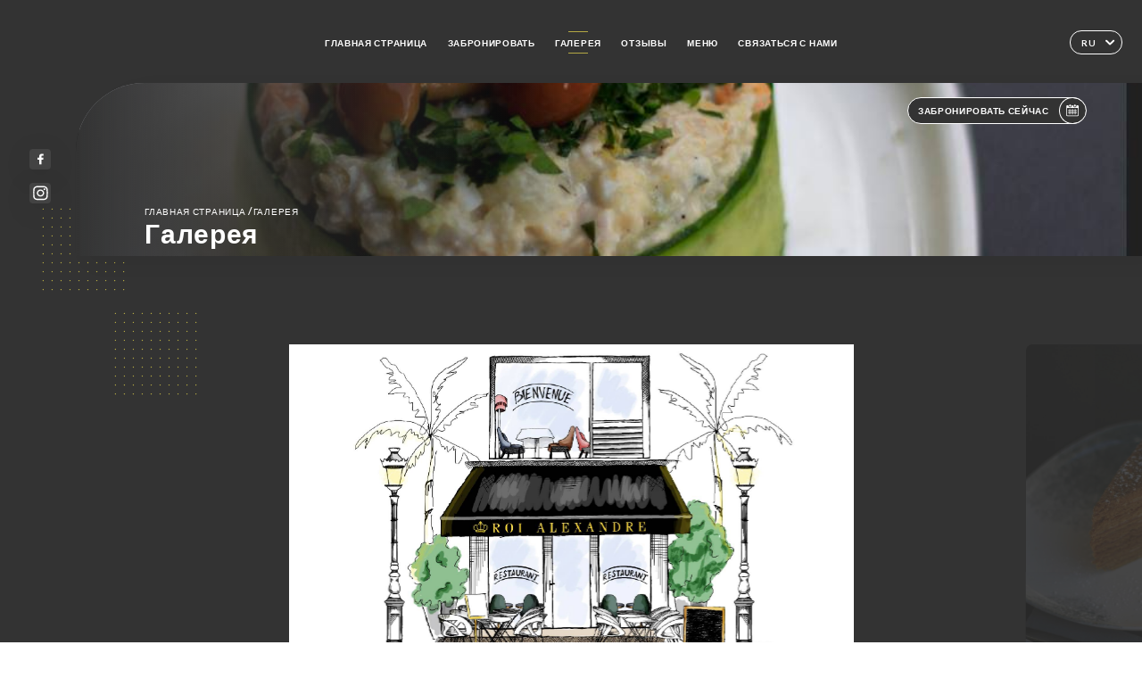

--- FILE ---
content_type: text/html; charset=UTF-8
request_url: https://roialexandre-nice.fr/ru/gallery
body_size: 6395
content:
<!DOCTYPE html>
<html lang="ru">
    <head>
        <meta charset="utf-8">
        <meta name="viewport" content="width=device-width, initial-scale=1, maximum-scale=1">
        <meta name="csrf-token" content="ulnqYGlB2ZN5dovFBPJ55D0fEU4Myj0sLPa50ITs">
                    <link rel="apple-touch-icon" sizes="180x180" href="https://roialexandre-nice.fr/favicons/apple-touch-icon.png">
            <link rel="icon" type="image/png" sizes="32x32" href="https://roialexandre-nice.fr/favicons/favicon-32x32.png">
            <link rel="icon" type="image/png" sizes="16x16" href="https://roialexandre-nice.fr/favicons/favicon-16x16.png">
        
        <title>ROI ALEXANDRE NICE | Site officiel, commandez et réservez en ligne </title>

        <!-- Styles -->
        <link rel="stylesheet" href="/css/app.css?id=a8b8dbdca731fb5ec49396010164a31c">

        <!-- Scripts -->
        <script src="/js/app.js?id=4b66e7ca790acdb9758e3604730f7198" defer></script>       

        <!-- Google tag (gtag.js) -->
<script async src="https://www.googletagmanager.com/gtag/js?id=G-87SSDFTBXB"></script>
<script>
 window.dataLayer = window.dataLayer || [];
 function gtag(){dataLayer.push(arguments);}
 gtag('js', new Date());

gtag('config', 'G-87SSDFTBXB');
</script>
    </head>
    <body>
        <div class="container dark">
            <!-- Adding #header__navigation -->
<div class="header-contain ">
    <button type="button" class="burger-menu" id="burger_menu">
        <span class="burger-circle">
            <span class="burger-bars">
                <span class="first-bar"></span>
                <span class="second-bar"></span>
                <span class="third-bar"></span>
            </span>
        </span>
        <div class="menu-text">меню</div>
    </button>
    <div class="lang">
        <span class="btn-primary">
            <span class="text">
                ru
            </span>
            <span class="icon">
                <i class="ic ic-arrow-down"></i>
            </span>
        </span>
    
        <div class="lang_contain drop-flag">
    <div class="blur_lang"></div>
    <div class="lang_container ">
        <a href="#" class="close">
            <i class="ic ic-close"></i>
        </a>
        <div class="header_lang">
            <img src="/svg/shapes/language_illu.svg" alt="">
            <p>Выберите язык:</p>
        </div>
        <ul>
                                                                                                                                                                                                                                                                                                                                        <li>
                        <a class="active" href="/ru/gallery">
                            <i class="flag flag-ru"></i>
                            <span>Русский</span>
                            <i class="ic ic_check_lang"></i>
                        </a>
                    </li>
                                                                                                                                                                        
                                                <li>
                        <a href="/fr/gallery">
                            <i class="flag flag-fr"></i>
                            <span>Французский</span>
                        </a>
                    </li>
                                                                <li>
                        <a href="/en/gallery">
                            <i class="flag flag-en"></i>
                            <span>Английский</span>
                        </a>
                    </li>
                                                                <li>
                        <a href="/es/gallery">
                            <i class="flag flag-es"></i>
                            <span>Испанский</span>
                        </a>
                    </li>
                                                                <li>
                        <a href="/ca/gallery">
                            <i class="flag flag-ca"></i>
                            <span>Каталанский</span>
                        </a>
                    </li>
                                                                <li>
                        <a href="/it/gallery">
                            <i class="flag flag-it"></i>
                            <span>Итальянский</span>
                        </a>
                    </li>
                                                                <li>
                        <a href="/de/gallery">
                            <i class="flag flag-de"></i>
                            <span>Немецкий</span>
                        </a>
                    </li>
                                                                <li>
                        <a href="/pt/gallery">
                            <i class="flag flag-pt"></i>
                            <span>Португальский</span>
                        </a>
                    </li>
                                                                <li>
                        <a href="/sv/gallery">
                            <i class="flag flag-sv"></i>
                            <span>Шведский</span>
                        </a>
                    </li>
                                                                <li>
                        <a href="/zh/gallery">
                            <i class="flag flag-zh"></i>
                            <span>简体中文 (китайский)</span>
                        </a>
                    </li>
                                                                <li>
                        <a href="/ja/gallery">
                            <i class="flag flag-ja"></i>
                            <span>Японский</span>
                        </a>
                    </li>
                                                                                            <li>
                        <a href="/ar/gallery">
                            <i class="flag flag-ar"></i>
                            <span>Арабский язык</span>
                        </a>
                    </li>
                                                                <li>
                        <a href="/nl/gallery">
                            <i class="flag flag-nl"></i>
                            <span>Голландский</span>
                        </a>
                    </li>
                                                                <li>
                        <a href="/ko/gallery">
                            <i class="flag flag-ko"></i>
                            <span>한국어 (корейский)</span>
                        </a>
                    </li>
                                                                <li>
                        <a href="/cs/gallery">
                            <i class="flag flag-cs"></i>
                            <span>Чешский</span>
                        </a>
                    </li>
                                                                <li>
                        <a href="/el/gallery">
                            <i class="flag flag-el"></i>
                            <span>Греческий</span>
                        </a>
                    </li>
                                    </ul>
    </div>
</div>
    
    </div>
    <div class="blur-main-menu"></div>
    <section class="menu-bar">
        <div class="row">
            <span class="menu-close" id="menu_close"></span>
            <header>
                <!-- Header Menu navigation -->
                <div class="menu-overlay-mobile">
                    <div class="pattern-1 pattern-top pattern"></div>
                    <div class="pattern-1 pattern-bottom pattern"></div>
                    <!-- Social Media Links -->
                    <div class="social-networks">
                                                <a href="https://www.facebook.com/RoiAlexandreNice?locale=fr_FR" target="_blank" title="Facebook">
                            <i class="fa-brands fa-facebook"></i>
                        </a>
                                                <a href="https://www.instagram.com/roialexandrenice/" target="_blank" title="Instagram">
                            <i class="fa-brands fa-instagram"></i>
                        </a>
                                            </div>
                    <!-- Social Media Links -->
                </div>
                <!-- Header Menu navigation -->
                <div class="header__menu-right">
                    <div class=" menu__items">
                        <ul class="menu">
                                                                                                <li><a href="https://roialexandre-nice.fr/ru" class=" link">Главная страница</a></li>
                                                                                                                                            <li><a href="https://roialexandre-nice.fr/ru/booking" class=" link">Забронировать</a></li>
                                                                                                            
                                                                    
                                                                                                <li><a href="https://roialexandre-nice.fr/ru/gallery" class="active link">Галерея</a></li>
                                                                                                    
                                                                                                <li><a href="https://roialexandre-nice.fr/ru/opinions" class=" link">Отзывы</a></li>
                                                                                                    
                                                                                                <li><a href="https://roialexandre-nice.fr/ru/services" class=" link">Меню</a></li>
                                                                                                    
                                                                                                <li><a href="https://roialexandre-nice.fr/ru/contact" class=" link">Связаться с нами</a></li>
                                                                                                    
                                                    </ul>
                    </div>
                </div>
                <!-- Header Menu navigation -->
            </header>
        </div>
    </section>
    <!-- End #header__navigation -->
</div>
    <div class="header-page">
        <div class="scroll-section">
            <!-- See more Button scroll -->            
        </div>  
        <!-- Square Pattern -->
        <div class="pattern-1 pattern-left pattern "></div>
        <!-- Square Pattern -->
        <main style="background-image: url('https://uniiti.com/images/shops/slides/e7b503822e350630c49e196616b776ee23e6623c.png')" class="">
            <section>
                
                <!-- Voir sur la carte Button -->
                <div class="main-top vnoire-details">
                    <div class="header__menu-left">
                                                    <div class="menu__btns">
                                <a href="https://roialexandre-nice.fr/ru/booking" class="btn-primary">
                                    <span class="text">
                                        Забронировать сейчас
                                    </span>
                                    <span class="icon">
                                        <i class="ic ic-calendar"></i>
                                    </span>
                                </a>
                            </div>
                                                                                                                    </div>
                </div>
                <!-- Voir sur la carte Button -->

                <div class="filter"></div>

                <!-- Social Media Links -->
                <div class="social-networks">
                                <a href="https://www.facebook.com/RoiAlexandreNice?locale=fr_FR" target="_blank" title="Facebook">
                    <i class="fa-brands fa-facebook"></i>
                </a>
                                <a href="https://www.instagram.com/roialexandrenice/" target="_blank" title="Instagram">
                    <i class="fa-brands fa-instagram"></i>
                </a>
                                </div>
                <!-- Social Media Links -->

                <!-- Content of Top main page -->
                <div class="main-middle ">
                    <div class="block-headline">
                        <a href="#">Главная страница <span>/</span>Галерея</a>
                        <h1>
                            Галерея
                        </h1>
                    </div>
                </div>
                <!-- Content of Top main page -->

            </section>
        </main>
        <section class="quotes reach">
        <div class="contain">
            <div class="row">
                            </div>
        </div>
    </section>

    <section class="gallery">
        <!-- Latest News Card Section -->
                <div class="row">
            <div class="pattern-1 pattern-left pattern"></div>
            <div class="pattern-1 pattern-right pattern"></div>
            <div class="swiper post-swiper">
                <!-- Additional required wrapper -->
                <div class="swiper-wrapper swiper-slide-post">
                                                                <div class="swiper-slide">
                            <div class="item" data-slide="0">
                                <img src="https://uniiti.com/images/shops/slides/c1b55b943d034145f9c91c99831f17a31064f7aa.png" class="swiper-lazy" />
                                <div class="swiper-lazy-preloader"></div>
                            </div>
                                                    </div>
                                            <div class="swiper-slide">
                            <div class="item" data-slide="1">
                                <img src="https://uniiti.com/images/shops/slides/ea24d60de112d6238fd6225e16c54ce8bbd06480.png" class="swiper-lazy" />
                                <div class="swiper-lazy-preloader"></div>
                            </div>
                                                    </div>
                                            <div class="swiper-slide">
                            <div class="item" data-slide="2">
                                <img src="https://uniiti.com/images/shops/slides/dee341c7153248c1948fa222d2a857809d0e0846.png" class="swiper-lazy" />
                                <div class="swiper-lazy-preloader"></div>
                            </div>
                                                    </div>
                                            <div class="swiper-slide">
                            <div class="item" data-slide="3">
                                <img src="https://uniiti.com/images/shops/slides/4effcf7093078dfbb2fec53bcce1ab2375fe6e26.png" class="swiper-lazy" />
                                <div class="swiper-lazy-preloader"></div>
                            </div>
                                                    </div>
                                            <div class="swiper-slide">
                            <div class="item" data-slide="4">
                                <img src="https://uniiti.com/images/shops/slides/e90dc0a2af58c009454f52779ba9b861e5a5cbf4.png" class="swiper-lazy" />
                                <div class="swiper-lazy-preloader"></div>
                            </div>
                                                    </div>
                                            <div class="swiper-slide">
                            <div class="item" data-slide="5">
                                <img src="https://uniiti.com/images/shops/slides/e7b503822e350630c49e196616b776ee23e6623c.png" class="swiper-lazy" />
                                <div class="swiper-lazy-preloader"></div>
                            </div>
                                                    </div>
                                            <div class="swiper-slide">
                            <div class="item" data-slide="6">
                                <img src="https://uniiti.com/images/shops/slides/7ba99406619078f773356657768d90e5aaf316ba.png" class="swiper-lazy" />
                                <div class="swiper-lazy-preloader"></div>
                            </div>
                                                    </div>
                                            <div class="swiper-slide">
                            <div class="item" data-slide="7">
                                <img src="https://uniiti.com/images/shops/slides/1e6c81aee69e7952fb911fe1d64270d13f41757f.png" class="swiper-lazy" />
                                <div class="swiper-lazy-preloader"></div>
                            </div>
                                                    </div>
                                            <div class="swiper-slide">
                            <div class="item" data-slide="8">
                                <img src="https://uniiti.com/images/shops/slides/cedbd52ae2b4a5786eaa7e37eaba4fbf21b70eb8.png" class="swiper-lazy" />
                                <div class="swiper-lazy-preloader"></div>
                            </div>
                                                    </div>
                                            <div class="swiper-slide">
                            <div class="item" data-slide="9">
                                <img src="https://uniiti.com/images/shops/slides/299b5c3b48bd5a2730c6a30e91baf93ccf9a1997.png" class="swiper-lazy" />
                                <div class="swiper-lazy-preloader"></div>
                            </div>
                                                    </div>
                                    </div>
                <!-- If we need navigation buttons -->
                <div class="navigation">
                    <div class="read-more swiper-button-prev">
                        <a href="#" class="see-news">
                            <i class="ic ic-arrow-left"></i>
                        </a>
                    </div>
                    <div class="read-more swiper-button-next">
                        <a href="#" class="see-news">
                            <i class="ic ic-arrow-right"></i>
                        </a>
                    </div>
                </div>
            </div>
            <div class="popup" style="display:none;">
                <div class="read-more close-btn">
                    <a href="#" class="see-news close">
                        <i class="ic ic-close"></i>
                    </a>
                </div>
                <div class="swiper gallery-popup">
                    <div class="swiper-wrapper">
                                                                        <div class="gallery-image swiper-slide">
                                <div class="item" data-slide="0">
                                    <img src="https://uniiti.com/images/shops/slides/c1b55b943d034145f9c91c99831f17a31064f7aa.png" class="swiper-lazy" />
                                </div>
                                                            </div>
                                                    <div class="gallery-image swiper-slide">
                                <div class="item" data-slide="1">
                                    <img src="https://uniiti.com/images/shops/slides/ea24d60de112d6238fd6225e16c54ce8bbd06480.png" class="swiper-lazy" />
                                </div>
                                                            </div>
                                                    <div class="gallery-image swiper-slide">
                                <div class="item" data-slide="2">
                                    <img src="https://uniiti.com/images/shops/slides/dee341c7153248c1948fa222d2a857809d0e0846.png" class="swiper-lazy" />
                                </div>
                                                            </div>
                                                    <div class="gallery-image swiper-slide">
                                <div class="item" data-slide="3">
                                    <img src="https://uniiti.com/images/shops/slides/4effcf7093078dfbb2fec53bcce1ab2375fe6e26.png" class="swiper-lazy" />
                                </div>
                                                            </div>
                                                    <div class="gallery-image swiper-slide">
                                <div class="item" data-slide="4">
                                    <img src="https://uniiti.com/images/shops/slides/e90dc0a2af58c009454f52779ba9b861e5a5cbf4.png" class="swiper-lazy" />
                                </div>
                                                            </div>
                                                    <div class="gallery-image swiper-slide">
                                <div class="item" data-slide="5">
                                    <img src="https://uniiti.com/images/shops/slides/e7b503822e350630c49e196616b776ee23e6623c.png" class="swiper-lazy" />
                                </div>
                                                            </div>
                                                    <div class="gallery-image swiper-slide">
                                <div class="item" data-slide="6">
                                    <img src="https://uniiti.com/images/shops/slides/7ba99406619078f773356657768d90e5aaf316ba.png" class="swiper-lazy" />
                                </div>
                                                            </div>
                                                    <div class="gallery-image swiper-slide">
                                <div class="item" data-slide="7">
                                    <img src="https://uniiti.com/images/shops/slides/1e6c81aee69e7952fb911fe1d64270d13f41757f.png" class="swiper-lazy" />
                                </div>
                                                            </div>
                                                    <div class="gallery-image swiper-slide">
                                <div class="item" data-slide="8">
                                    <img src="https://uniiti.com/images/shops/slides/cedbd52ae2b4a5786eaa7e37eaba4fbf21b70eb8.png" class="swiper-lazy" />
                                </div>
                                                            </div>
                                                    <div class="gallery-image swiper-slide">
                                <div class="item" data-slide="9">
                                    <img src="https://uniiti.com/images/shops/slides/299b5c3b48bd5a2730c6a30e91baf93ccf9a1997.png" class="swiper-lazy" />
                                </div>
                                                            </div>
                                            </div>
                    <!-- If we need navigation buttons -->
                    <div class="navigation">
                        <div class="read-more swiper-button-prev">
                            <a href="#" class="see-news">
                                <i class="ic ic-arrow-left"></i>
                            </a>
                            <p>
                                назад
                            </p>
                        </div>
                        <div class="read-more swiper-button-next">
                            <a href="#" class="see-news">
                                <i class="ic ic-arrow-right"></i>
                            </a>
                            <p>
                                далее
                            </p>
                        </div>
                    </div>
                </div>
            </div>
        </div>
                                <div class="contain header-gallery social_hide">
            <!-- Latest News Card Section -->
            <div class="row">
                <h2>
                    В эфире
                </h2>
                            </div>
        </div>

        <div class="row">
            <div class="swiper direct">
                <!-- Additional required wrapper -->
                <div class="swiper-wrapper feed">

                </div>
                <!-- If we need navigation buttons -->
                <div class="navigation">
                    <div class="read-more swiper-button-prev">
                        <a href="#" class="see-news">
                            <i class="ic ic-arrow-left"></i>
                        </a>
                    </div>
                    <div class="read-more swiper-button-next">
                        <a href="#" class="see-news">
                            <i class="ic ic-arrow-right"></i>
                        </a>
                    </div>
                </div>
            </div>
            <div class="popup-direct" style="display: none;">
                <div class="read-more close-btn">
                    <a href="#" class="see-news close">
                        <i class="ic ic-close"></i>
                    </a>
                </div>

                <div class="swiper gallery-popup-direct">
                    <div class="swiper-wrapper">
                        
                    </div>
                    <!-- If we need navigation buttons -->
                    <div class="navigation">
                        <div class="read-more swiper-button-prev">
                            <a href="#" class="see-news">
                                <i class="ic ic-arrow-left"></i>
                            </a>
                            <p>
                                назад
                            </p>
                        </div>
                        <div class="read-more swiper-button-next">
                            <a href="#" class="see-news">
                                <i class="ic ic-arrow-right"></i>
                            </a>
                            <p>
                                далее
                            </p>
                        </div>
                    </div>
                </div>
            </div>
        </div>
            </section>

    </div>

            <section class="badges-footer">
                <div class="contain">
                    <div class="row ">
                        <h3>Вы также можете найти нас на следующих платформах…</h3>
                        <ul>
                                                            <li class="tooltip">
                                    <a href="https://www.tripadvisor.fr/Restaurant_Review-g187234-d23801178-Reviews-Roi_Alexandre_Nice-Nice_French_Riviera_Cote_d_Azur_Provence_Alpes_Cote_d_Azur.html" target="_blank">
                                        <i class="bd bd-tripadvisor"></i>
                                    </a>
                                    <span class="tooltiptext">Trip Advisor</span>
                                </li>
                                                            <li class="tooltip">
                                    <a href="https://uniiti.com/shop/roi-alexandre-nice" target="_blank">
                                        <i class="bd bd-uniiti"></i>
                                    </a>
                                    <span class="tooltiptext">Uniiti</span>
                                </li>
                                                    </ul>
                    </div>
                </div>
            </section>

            <section class="footer">
                <div class="contain">
                    <div class="row">
                        <div class="footer-container">
                            <div class="footer-identity">
                                <h2>Roi Alexandre Nice</h2>
                                <address>
                                                                            <span>38 Rue de France</span>
                                        <span>06000 Nice France</span>
                                                                    </address>
                                                                    <a href="tel:+33489006202" class="btn-primary phone_btn">
                                        <span class="text">
                                            +33489006202
                                        </span>
                                        <span class="icon">
                                            <i class="ic ic-phone"></i>
                                        </span>
                                    </a>
                                                                <div class="lang">
                                    <span class="btn-primary">
                                        <span class="text">
                                            ru
                                        </span>
                                        <span class="icon">
                                            <i class="ic ic-arrow-down"></i>
                                        </span>
                                    </span>
                                
                                    <div class="lang_contain drop-flag">
    <div class="blur_lang"></div>
    <div class="lang_container ">
        <a href="#" class="close">
            <i class="ic ic-close"></i>
        </a>
        <div class="header_lang">
            <img src="/svg/shapes/language_illu.svg" alt="">
            <p>Выберите язык:</p>
        </div>
        <ul>
                                                                                                                                                                                                                                                                                                                                        <li>
                        <a class="active" href="/ru/gallery">
                            <i class="flag flag-ru"></i>
                            <span>Русский</span>
                            <i class="ic ic_check_lang"></i>
                        </a>
                    </li>
                                                                                                                                                                        
                                                <li>
                        <a href="/fr/gallery">
                            <i class="flag flag-fr"></i>
                            <span>Французский</span>
                        </a>
                    </li>
                                                                <li>
                        <a href="/en/gallery">
                            <i class="flag flag-en"></i>
                            <span>Английский</span>
                        </a>
                    </li>
                                                                <li>
                        <a href="/es/gallery">
                            <i class="flag flag-es"></i>
                            <span>Испанский</span>
                        </a>
                    </li>
                                                                <li>
                        <a href="/ca/gallery">
                            <i class="flag flag-ca"></i>
                            <span>Каталанский</span>
                        </a>
                    </li>
                                                                <li>
                        <a href="/it/gallery">
                            <i class="flag flag-it"></i>
                            <span>Итальянский</span>
                        </a>
                    </li>
                                                                <li>
                        <a href="/de/gallery">
                            <i class="flag flag-de"></i>
                            <span>Немецкий</span>
                        </a>
                    </li>
                                                                <li>
                        <a href="/pt/gallery">
                            <i class="flag flag-pt"></i>
                            <span>Португальский</span>
                        </a>
                    </li>
                                                                <li>
                        <a href="/sv/gallery">
                            <i class="flag flag-sv"></i>
                            <span>Шведский</span>
                        </a>
                    </li>
                                                                <li>
                        <a href="/zh/gallery">
                            <i class="flag flag-zh"></i>
                            <span>简体中文 (китайский)</span>
                        </a>
                    </li>
                                                                <li>
                        <a href="/ja/gallery">
                            <i class="flag flag-ja"></i>
                            <span>Японский</span>
                        </a>
                    </li>
                                                                                            <li>
                        <a href="/ar/gallery">
                            <i class="flag flag-ar"></i>
                            <span>Арабский язык</span>
                        </a>
                    </li>
                                                                <li>
                        <a href="/nl/gallery">
                            <i class="flag flag-nl"></i>
                            <span>Голландский</span>
                        </a>
                    </li>
                                                                <li>
                        <a href="/ko/gallery">
                            <i class="flag flag-ko"></i>
                            <span>한국어 (корейский)</span>
                        </a>
                    </li>
                                                                <li>
                        <a href="/cs/gallery">
                            <i class="flag flag-cs"></i>
                            <span>Чешский</span>
                        </a>
                    </li>
                                                                <li>
                        <a href="/el/gallery">
                            <i class="flag flag-el"></i>
                            <span>Греческий</span>
                        </a>
                    </li>
                                    </ul>
    </div>
</div>
                                
                                </div>
                            </div>
                            <div class="footer-list ">
                                <ul>
                                                                                                                        <li><a href="https://roialexandre-nice.fr/ru" class="link">Главная страница</a></li>
                                                                                                                                                                <li><a href="https://roialexandre-nice.fr/ru/gallery" class="link">Галерея</a></li>
                                                                                                                                                                <li><a href="https://roialexandre-nice.fr/ru/opinions" class="link">Отзывы</a></li>
                                                                                                                                                                <li><a href="https://roialexandre-nice.fr/ru/services" class="link">Меню</a></li>
                                                                                                                                                                <li><a href="https://roialexandre-nice.fr/ru/contact" class="link">Связаться с нами</a></li>
                                                                                                                <li><a href="https://roialexandre-nice.fr/ru/legal-notice">Официальное уведомление</a></li>
                                </ul>
                            </div>
                                                        <div class="divider"></div>
                            <div class="newsletter ">
                                <div class="right">
                                    <div class="newsletter-details">
    <h2>
        Следить за всеми новостями о Roi Alexandre Nice
    </h2>
    <!-- Social Media Links -->
    <div class="social-networks">
            <a href="https://www.facebook.com/RoiAlexandreNice?locale=fr_FR" target="_blank" title="Facebook">
            <i class="fa-brands fa-facebook"></i>
        </a>
            <a href="https://www.instagram.com/roialexandrenice/" target="_blank" title="Instagram">
            <i class="fa-brands fa-instagram"></i>
        </a>
        </div>
    <!-- Social Media Links -->
    <p>
        Подписаться на нашу новостную рассылку, чтобы быть в курсе предстоящих мероприятий и акций.
    </p>
    <div class="info-letter"></div>
    <div class="form-input">
        <form id="form" method="POST"
      action="https://roialexandre-nice.fr/ru/submit-newsletter"
      class="form-letter"
>
    <input type="hidden" name="_token" value="ulnqYGlB2ZN5dovFBPJ55D0fEU4Myj0sLPa50ITs" autocomplete="off">
    
    <input class="checkfield" name="email" placeholder="Ваш адрес электронной почты…">
            <button id="addLetter" type="submit">OK</button>
</form>
    </div>
</div>                                </div>
                            </div>
                                                        
                        </div>
                        <div class="copyright-container">
                            <div class="copyright">© Авторское право 2026 - Roi Alexandre Nice - все права защищены</div>
                            <div class="designed-by ">
                                <span>Сайт создан с</span>
                                <span class="ic ic-heart"></span>
                                <span>в</span>
                                <div class="dashed"></div>
                                <span class="ic ic-eiffeltower"></span>
                                <span>на платформе <a href="https://uniiti.com/" target="_blank">Uniiti</a></span>
                            </div>
                        </div>
                    </div>
                </div>
            </section>

            <!-- Scroll bottom secttion-->
                                                <nav class="reserve-section">    
                        <a href="https://roialexandre-nice.fr/ru/booking" target=&quot;_blank&quot;>
                            <i class="illu illu-waitlist"></i>
                            <span>Забронировать сейчас</span>
                        </a>
                    </nav>                    
                            
            <!-- Quick links-->
            <nav class="nav-mobile">
                                                                                                                                                                        <a href="https://roialexandre-nice.fr/ru/booking"><i class="illu illu-reserver" title="Réserver"></i> Забронировать</a>                
                                                                                                        <a href="https://roialexandre-nice.fr/ru/services"><i class="illu illu-menu" title="Carte"></i> Меню</a>
                                                                                <a href="https://maps.google.com/?q=43.6958694,7.259993" target="_blank"><i class="illu illu-itineraire" title="Itinéraire"></i> Itinéraire</a>                    
                                                </nav>



        </div>

        
        <style>        
            main section .see-more .square,
            .header-page .articles .contain .row .card .content .left h2::after,
            .header-page .events .contain .row .card .content .left h2::after,
            .faq .contain .row .question::after, .legales .contain .row .question::after,
            .row header .header__menu-right .menu__items .menu li .link:hover::after,
            .row header .header__menu-right .menu__items .menu li .link:hover::before,
            .row header .header__menu-right .menu__items .menu li .active::before,
            .row header .header__menu-right .menu__items .menu li .active::after,
            section .contain .row .latest-news .news-content .left .title a::after,
            .scroll-section .see-more .square,
            .services_items::after,
            .services .contain .row .services_menu .services_pack .info_menu .info p::after,
            .social-networks .diveder,
            .reserve-section,
            .container.dark .both-btn .divider,
            .container.black .both-btn .divider {
                background-color: #B4A944;
            }
            .black main section .filter {
                background-color: #080808;
                opacity: 0.4                
            }
            .row .about-us .description,
            main section .see-more .arrow,
            .scroll-section .see-more .square,
            .scroll-section .see-more .arrow,
            .btn-primary:hover,
            .btn-primary:hover .icon,
            .see-more:hover,
            .read-more a:hover,
            .read-more span:hover,
            .container.dark .btn-primary:hover,
            main section .main-bottom .block-avis .link-arrow a:hover,
            .services .contain .row .header .tabs .tab-item a.active-item,
            .services .contain .row .header .tabs .tab-item a:hover {
                border-color: #B4A944 !important;
            }
            .container .lang .lang_contain .lang_container ul li a:hover,
            .container .lang .lang_contain .lang_container ul li a.active {
                border-color: #B4A944 !important;
                box-shadow: 0px 8px 34px rgba(0, 0, 0, 0.06);
            }
            .pattern,
            .row .review .right-review .ic-quote-left,
            .row .review .right-review .ic-quote-right,
            .quotes .row .ic,
            .container.black main section .main-middle .mobile-pattern,
            main section .main-middle .mobile-pattern,
            .news-articles .left .arrows-news,
            .services .contain .row .notice .ic-info-services,
            .services .contain .row .services_menu .divider i,
            section .contain .row .latest-news .news-image,
            .news-articles .right .articles-card .image,
            .container.dark .reserve-section a .illu-reserver,
            .container.dark .reserve-section a .illu-order,
            .container.black .reserve-section a .illu-reserver,
            .container.black .reserve-section a .illu-order,
            .container.dark .reserve-section a .illu-waitlist,
            .container.black .reserve-section a .illu-waitlist,
            .container .lang .lang_contain .lang_container ul li .ic_check_lang,
            .gallery .row .video-swiper .swiper-slide-video .swiper-slide .thumb_cover{ 
                background-color: #B4A944;
                -webkit-mask-size: contain;
                mask-size: cover;
                -webkit-mask-repeat: no-repeat;
                -webkit-mask-position: center center;                
            }
            .container.dark .reserve-section span,
            .container.black .reserve-section span {
                color: #B4A944;
            }
            .row .about-us .description a,
            .article-detail .contain .row .content .content-description a{
                color: #B4A944;
                text-decoration: underline;
                display: inline-block;
            }
            .booking .row .links a:hover,
            .booking .contain .row .iframe .links a:hover,
            .usel .contain .row .iframe .links a:hover {
                border-color: #B4A944;
                color: #B4A944 !important;
            }
            main section .main-middle .block-headline h1 {
                font-size: clamp(30px, 60px, 50px);
            }
            @media screen and (max-width: 1024px) {
                main section .main-middle .block-headline .block-logo .filter-logo-desktop {
                        display: none;
                }
                main section .main-middle .block-headline .block-logo .filter-logo-mobile {
                    display: flex;
                    align-items: center;
                    justify-content: center;                    
                }                
                main section .main-middle .block-headline h1 {
                    font-size: clamp(30px,60px, 50px);
                    line-height: 60px;
                }
            }
        </style>
    </body>
</html>
<script>
    translation = {
        empty_field: 'Ой! Пожалуйста, введите свой адрес электронной почты',
        newsletter_success: 'Поздравляем, Вы подписались на новостную рассылку.',
        newsletter_error: 'Неправильный формат адреса электронной почты. Пример: name@domain.com',
        newsletter_exist: 'ой! Вы уже подписались на новостную рассылку',
    },
    shop = {
        longitude: '7.259993',
        latitude: '43.6958694'
    },
    env = {
        BOOKING_PARAM: 'https://uniiti.com',
        CURRENT_DOMAIN: 'uniiti-prod.com',
        uniiti_id: '2016',
        MAP_API_TOKEN:  '',
    }
</script>


--- FILE ---
content_type: image/svg+xml
request_url: https://roialexandre-nice.fr/svg/badges/badgeTripadvisorWhite.svg
body_size: 4398
content:
<svg xmlns="http://www.w3.org/2000/svg" width="44" height="45" viewBox="0 0 44 45">
    <g fill="none" fill-rule="evenodd">
        <g fill="#FFF">
            <g>
                <g>
                    <g>
                        <path d="M22.2 5.92c8.991 0 16.28 7.289 16.28 16.28 0 3.741-1.262 7.188-3.384 9.937l4.386.01-2.987 2.987 2.99 2.99h-9.828c-2.034 1.196-4.543 1.794-7.526 1.794-2.983 0-5.42-.598-7.313-1.793H4.777l3.155-3.156-2.896-2.896h4.218C7.162 29.334 5.92 25.913 5.92 22.2c0-8.991 7.289-16.28 16.28-16.28zm0 1.48c-8.174 0-14.8 6.626-14.8 14.8S14.026 37 22.2 37 37 30.374 37 22.2 30.374 7.4 22.2 7.4zm1.418 28.173l.07.737c-.25.024-.504.04-.757.052l-.031-.74c.24-.01.48-.026.718-.05zm-3.61-.141c.236.041.473.076.712.105l-.089.735c-.252-.03-.502-.068-.751-.112l.128-.728zm6.466-.454l.23.704c-.241.078-.484.15-.73.216l-.19-.715c.231-.062.462-.13.69-.205zm-9.245-.357c.221.092.445.178.672.258l-.246.697c-.24-.084-.476-.175-.71-.272l.284-.683zm11.89-.842l.377.637c-.218.129-.44.252-.664.37l-.342-.657c.212-.11.422-.227.629-.35zm-14.412-.543c.197.138.397.27.601.397l-.39.628c-.216-.134-.427-.274-.635-.419l.424-.606zm16.684-1.155l.503.543c-.186.172-.376.34-.57.501l-.474-.568c.184-.154.365-.312.54-.476zm-18.876-.766c.163.177.33.35.501.517l-.518.53c-.18-.178-.357-.36-.528-.547l.545-.5zm20.788-1.442l.609.42c-.144.21-.294.414-.449.614l-.585-.453c.147-.19.288-.383.425-.58zm-22.477-.847c.121.207.248.411.38.612l-.618.407c-.139-.212-.273-.427-.4-.646l.638-.373zm12.38-13.437c1.792.17 3.445.803 4.952 1.875.117.083.23.124.37.123l1.512-.003h1.768c-.503.594-.967 1.147-1.438 1.692-.097.113-.123.168-.004.302 1.365 1.533 1.8 3.348 1.174 5.361-.622 2.003-1.969 3.183-3.904 3.492-1.405.225-2.663-.205-3.751-1.196-.12-.109-.173-.112-.278.017-.417.508-.852.999-1.268 1.509-.119.146-.176.12-.28-.008-.415-.5-.841-.99-1.255-1.49-.102-.124-.159-.149-.291-.026-2.512 2.324-6.408 1.285-7.578-2.064-.722-2.067-.332-3.952 1.073-5.567.127-.146.131-.211.007-.354-.353-.401-.697-.81-1.057-1.236l-.364-.432h.24c1.029 0 2.057-.001 3.086.002.111 0 .202-.029.295-.094 2.127-1.513 4.463-2.142 6.99-1.903zM34.67 27.347l.686.28c-.096.234-.198.466-.307.695l-.669-.316c.103-.217.2-.437.29-.659zm-25.025-.97c.073.229.153.455.238.68l-.692.263c-.09-.237-.174-.476-.25-.717l.704-.226zm7.763-6.616c-1.794-.006-3.26 1.58-3.258 3.523 0 1.935 1.454 3.515 3.24 3.524 1.788.01 3.26-1.584 3.259-3.527 0-1.936-1.454-3.515-3.241-3.52zm9.596 0l-.177.004c-1.764.1-3.167 1.775-3.077 3.65.096 1.993 1.606 3.445 3.361 3.389 1.855-.112 3.24-1.756 3.133-3.721-.104-1.937-1.631-3.419-3.417-3.318zm8.462 4.794l.73.123c-.042.25-.092.5-.147.747l-.722-.163c.053-.234.1-.47.14-.707zm-8.446-3.133c.942.007 1.706.845 1.697 1.862-.009 1.023-.774 1.841-1.719 1.838-.938-.003-1.699-.838-1.695-1.862.004-1.02.776-1.845 1.717-1.838zm-9.626 0c.944.002 1.7.826 1.698 1.854 0 1.025-.76 1.847-1.705 1.846-.943 0-1.7-.827-1.7-1.853.001-1.025.763-1.85 1.707-1.847zm-8.326 2.1c.022.239.05.477.084.714l-.733.106c-.036-.25-.065-.502-.088-.755l.737-.066zm16.726-5.51c-2.407-1.024-4.78-1.027-7.186.001 1.91.905 3.214 2.321 3.593 4.6.377-2.28 1.682-3.693 3.593-4.6zm10.584 3.623l.012.333.004.439-.74-.005v-.1c0-.211-.005-.422-.015-.632l.739-.035zm-27.99-1.116l.734.094c-.03.237-.055.476-.072.716l-.738-.054c.018-.253.044-.505.076-.756zm27.508-1.928c.067.244.127.49.18.739l-.723.156c-.05-.235-.108-.468-.17-.7l.713-.195zM9.1 17.554l.696.25c-.081.226-.157.454-.225.684l-.71-.212c.073-.243.153-.484.239-.722zm25.664-1.815c.119.224.231.451.338.681l-.672.31c-.1-.217-.207-.432-.32-.645l.654-.346zm-24.331-.916l.626.395c-.128.203-.251.41-.368.619l-.646-.36c.123-.222.253-.44.388-.654zm22.662-1.557c.163.193.321.392.474.594l-.591.445c-.145-.191-.295-.38-.45-.563l.567-.476zm-20.751-.847l.526.521c-.17.17-.334.346-.493.525l-.553-.492c.168-.189.342-.374.52-.554zm18.515-1.286c.201.154.398.313.591.477l-.48.563c-.183-.155-.37-.306-.56-.452l.449-.588zm-16.183-.613l.404.62c-.202.131-.4.267-.593.409l-.436-.598c.204-.15.413-.293.625-.431zm13.594-.954c.23.107.457.22.68.34l-.349.652c-.211-.113-.426-.22-.643-.322l.312-.67zM17.41 9.14l.26.693c-.226.084-.448.174-.668.27l-.296-.678c.232-.101.467-.196.704-.285zm7.948-.561c.247.054.493.115.737.182l-.197.714c-.231-.064-.464-.122-.699-.173l.159-.723zm-4.969-.192l.102.733c-.238.033-.475.072-.71.118l-.141-.727c.248-.048.498-.09.75-.124zm1.946-.134c.254 0 .507.007.76.02l-.04.74c-.24-.014-.48-.02-.72-.02v-.74z" transform="translate(-78 -692) translate(-267) translate(287 693) translate(58)"/>
                    </g>
                </g>
            </g>
        </g>
    </g>
</svg>


--- FILE ---
content_type: image/svg+xml
request_url: https://roialexandre-nice.fr/svg/icons/arrowLeftWhite.svg
body_size: 340
content:
<svg xmlns="http://www.w3.org/2000/svg" width="24" height="24" viewBox="0 0 24 24">
    <g fill="none" fill-rule="evenodd" stroke-linecap="round" stroke-linejoin="round">
        <g stroke="#FFF">
            <g>
                <g>
                    <g>
                        <path d="M8 10L12 14 16 10" transform="translate(-267 -471) translate(258 460) translate(1 3) translate(8 8) rotate(90 12 12)"/>
                    </g>
                </g>
            </g>
        </g>
    </g>
</svg>


--- FILE ---
content_type: image/svg+xml
request_url: https://roialexandre-nice.fr/svg/shapes/Language_illu_white.svg
body_size: 2349
content:
<svg width="335" height="63" viewBox="0 0 335 63" fill="none" xmlns="http://www.w3.org/2000/svg">
<path d="M0 14H109" stroke="white"/>
<path d="M46 34L113 34" stroke="white"/>
<path d="M15 54L64 54" stroke="white"/>
<path d="M222 14H303" stroke="white"/>
<path d="M281 34L335 34" stroke="white"/>
<path d="M237 54L321.5 54" stroke="white"/>
<path d="M132.5 4.52572C132.5 2.42214 134.342 0.793794 136.43 1.05224L167.5 4.89861V62.4185L135.475 57.5644C133.765 57.3051 132.5 55.8344 132.5 54.1039V4.52572Z" stroke="white"/>
<path d="M202.5 4.52572C202.5 2.42214 200.658 0.793794 198.57 1.05224L167.5 4.89861V62.4185L199.525 57.5644C201.235 57.3051 202.5 55.8344 202.5 54.1039V4.52572Z" stroke="white"/>
<path d="M153.688 33.286L150.426 24.8325C150.329 24.5812 150.227 24.2912 150.121 23.9625C150.015 23.6242 149.913 23.2665 149.817 22.8895C149.614 23.6725 149.406 24.325 149.193 24.847L145.931 33.286H153.688ZM159.546 41H157.371C157.12 41 156.917 40.9372 156.762 40.8115C156.607 40.6858 156.491 40.5263 156.414 40.333L154.471 35.316H145.148L143.205 40.333C143.147 40.507 143.035 40.6617 142.871 40.797C142.707 40.9323 142.504 41 142.262 41H140.087L148.396 20.2215H151.238L159.546 41Z" fill="white"/>
<path d="M176.888 22.448V24.086H184.818V22.448H176.888ZM186.716 22.474V24.138H196.18V22.474H186.716ZM177.356 20.108C176.498 22.578 175.016 24.944 173.248 26.478C173.716 26.712 174.496 27.232 174.86 27.544C176.576 25.88 178.24 23.28 179.202 20.576L177.356 20.108ZM187.496 20.134C186.846 22.396 185.65 24.528 184.168 25.932C184.636 26.192 185.416 26.712 185.78 27.05C187.236 25.49 188.588 23.072 189.342 20.576L187.496 20.134ZM178.838 23.696C179.54 24.814 180.294 26.322 180.58 27.284L182.296 26.582C181.984 25.672 181.178 24.164 180.476 23.098L178.838 23.696ZM189.498 23.644C190.382 24.814 191.318 26.426 191.708 27.44L193.398 26.686C192.982 25.646 191.968 24.112 191.11 22.994L189.498 23.644ZM181.1 35.656V37.086H188.978V35.656H181.1ZM174.756 30.222V44.054H176.654V30.222H174.756ZM181.1 28.038V29.78H194.334V28.038H181.1ZM175.926 27.986C177.018 28.948 178.292 30.352 178.838 31.262L180.346 30.196C179.748 29.286 178.474 27.96 177.356 27.024L175.926 27.986ZM193.32 28.038V41.74C193.32 42.104 193.19 42.208 192.774 42.234C192.41 42.26 191.006 42.26 189.55 42.208C189.836 42.702 190.096 43.43 190.174 43.924C192.15 43.95 193.424 43.924 194.204 43.638C194.984 43.352 195.218 42.832 195.218 41.74V28.038H193.32ZM181.984 33.472H188.12V39.426H181.984V33.472ZM180.294 31.938V40.934H189.862V31.938H180.294Z" fill="white"/>
</svg>


--- FILE ---
content_type: image/svg+xml
request_url: https://roialexandre-nice.fr/svg/icons/instagram_dark.svg
body_size: 1667
content:
<svg xmlns="http://www.w3.org/2000/svg" width="36" height="36" viewBox="0 0 36 36">
    <path fill="#FFF" fill-rule="evenodd" d="M19.16 6c2.223.004 2.678.022 3.788.072 1.277.058 2.15.261 2.912.558.79.307 1.459.717 2.126 1.384.667.667 1.077 1.336 1.384 2.125.297.764.5 1.636.558 2.913.052 1.152.069 1.599.072 4.052v1.792c-.003 2.453-.02 2.9-.072 4.052-.058 1.277-.261 2.15-.558 2.912-.307.79-.717 1.459-1.384 2.126-.667.667-1.336 1.077-2.126 1.384-.763.297-1.635.5-2.912.558-1.152.052-1.599.069-4.052.072h-1.792c-2.453-.003-2.9-.02-4.052-.072-1.277-.058-2.15-.261-2.913-.558-.789-.307-1.458-.717-2.125-1.384-.667-.667-1.077-1.336-1.384-2.126-.297-.763-.5-1.635-.558-2.912-.05-1.11-.068-1.565-.071-3.788v-2.32c.003-2.224.02-2.678.071-3.788.058-1.277.261-2.15.558-2.913.307-.789.717-1.458 1.384-2.125.667-.667 1.336-1.077 2.125-1.384.764-.297 1.636-.5 2.913-.558 1.11-.05 1.565-.068 3.788-.071zM18 8.163c-3.204 0-3.584.012-4.85.07-1.169.053-1.804.249-2.227.413-.56.218-.96.478-1.38.898-.42.42-.68.82-.898 1.38-.164.423-.36 1.058-.413 2.228-.058 1.265-.07 1.645-.07 4.849s.012 3.584.07 4.849c.053 1.17.249 1.805.413 2.228.218.56.478.96.898 1.38.42.42.82.68 1.38.898.423.164 1.058.36 2.228.413 1.139.052 1.56.067 3.969.07h1.76c2.41-.003 2.83-.018 3.969-.07 1.17-.053 1.805-.249 2.228-.413.56-.218.96-.478 1.38-.898.42-.42.68-.82.898-1.38.164-.423.36-1.058.413-2.228.052-1.139.067-1.56.07-3.969v-1.76c-.003-2.409-.018-2.83-.07-3.969-.054-1.17-.249-1.805-.413-2.228-.218-.56-.478-.96-.898-1.38-.42-.42-.82-.68-1.38-.898-.423-.164-1.058-.36-2.228-.413-1.265-.058-1.645-.07-4.849-.07zM18 12c3.314 0 6 2.686 6 6s-2.686 6-6 6-6-2.686-6-6 2.686-6 6-6zm0 2.105c-2.151 0-3.895 1.744-3.895 3.895S15.85 21.895 18 21.895 21.895 20.15 21.895 18 20.15 14.105 18 14.105zM24.5 10c.828 0 1.5.672 1.5 1.5s-.672 1.5-1.5 1.5-1.5-.672-1.5-1.5.672-1.5 1.5-1.5z"/>
</svg>
